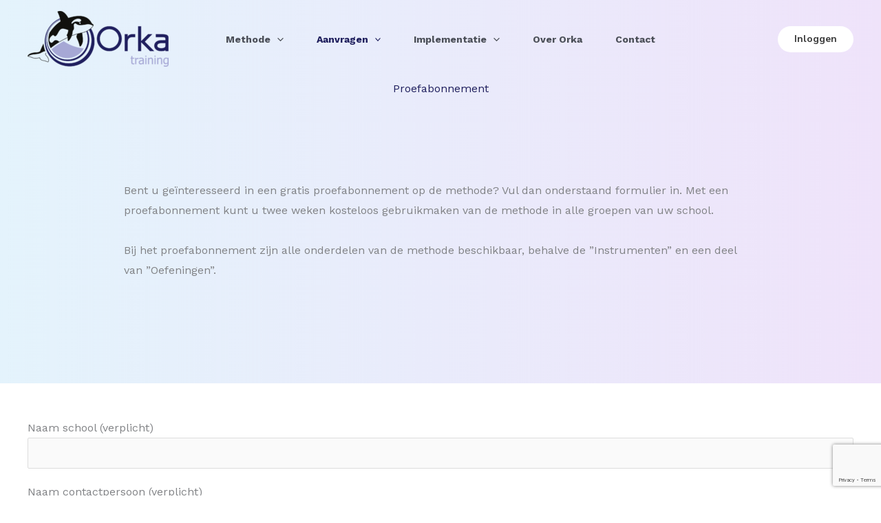

--- FILE ---
content_type: text/html; charset=utf-8
request_url: https://www.google.com/recaptcha/api2/anchor?ar=1&k=6LefHOQrAAAAAKvcXRp4U_huzL_Xf5O9H-r0VhYE&co=aHR0cHM6Ly93d3cub3JrYXRyYWluaW5nLm5sOjQ0Mw..&hl=en&v=PoyoqOPhxBO7pBk68S4YbpHZ&size=invisible&anchor-ms=20000&execute-ms=30000&cb=z3dyr4jzagri
body_size: 48483
content:
<!DOCTYPE HTML><html dir="ltr" lang="en"><head><meta http-equiv="Content-Type" content="text/html; charset=UTF-8">
<meta http-equiv="X-UA-Compatible" content="IE=edge">
<title>reCAPTCHA</title>
<style type="text/css">
/* cyrillic-ext */
@font-face {
  font-family: 'Roboto';
  font-style: normal;
  font-weight: 400;
  font-stretch: 100%;
  src: url(//fonts.gstatic.com/s/roboto/v48/KFO7CnqEu92Fr1ME7kSn66aGLdTylUAMa3GUBHMdazTgWw.woff2) format('woff2');
  unicode-range: U+0460-052F, U+1C80-1C8A, U+20B4, U+2DE0-2DFF, U+A640-A69F, U+FE2E-FE2F;
}
/* cyrillic */
@font-face {
  font-family: 'Roboto';
  font-style: normal;
  font-weight: 400;
  font-stretch: 100%;
  src: url(//fonts.gstatic.com/s/roboto/v48/KFO7CnqEu92Fr1ME7kSn66aGLdTylUAMa3iUBHMdazTgWw.woff2) format('woff2');
  unicode-range: U+0301, U+0400-045F, U+0490-0491, U+04B0-04B1, U+2116;
}
/* greek-ext */
@font-face {
  font-family: 'Roboto';
  font-style: normal;
  font-weight: 400;
  font-stretch: 100%;
  src: url(//fonts.gstatic.com/s/roboto/v48/KFO7CnqEu92Fr1ME7kSn66aGLdTylUAMa3CUBHMdazTgWw.woff2) format('woff2');
  unicode-range: U+1F00-1FFF;
}
/* greek */
@font-face {
  font-family: 'Roboto';
  font-style: normal;
  font-weight: 400;
  font-stretch: 100%;
  src: url(//fonts.gstatic.com/s/roboto/v48/KFO7CnqEu92Fr1ME7kSn66aGLdTylUAMa3-UBHMdazTgWw.woff2) format('woff2');
  unicode-range: U+0370-0377, U+037A-037F, U+0384-038A, U+038C, U+038E-03A1, U+03A3-03FF;
}
/* math */
@font-face {
  font-family: 'Roboto';
  font-style: normal;
  font-weight: 400;
  font-stretch: 100%;
  src: url(//fonts.gstatic.com/s/roboto/v48/KFO7CnqEu92Fr1ME7kSn66aGLdTylUAMawCUBHMdazTgWw.woff2) format('woff2');
  unicode-range: U+0302-0303, U+0305, U+0307-0308, U+0310, U+0312, U+0315, U+031A, U+0326-0327, U+032C, U+032F-0330, U+0332-0333, U+0338, U+033A, U+0346, U+034D, U+0391-03A1, U+03A3-03A9, U+03B1-03C9, U+03D1, U+03D5-03D6, U+03F0-03F1, U+03F4-03F5, U+2016-2017, U+2034-2038, U+203C, U+2040, U+2043, U+2047, U+2050, U+2057, U+205F, U+2070-2071, U+2074-208E, U+2090-209C, U+20D0-20DC, U+20E1, U+20E5-20EF, U+2100-2112, U+2114-2115, U+2117-2121, U+2123-214F, U+2190, U+2192, U+2194-21AE, U+21B0-21E5, U+21F1-21F2, U+21F4-2211, U+2213-2214, U+2216-22FF, U+2308-230B, U+2310, U+2319, U+231C-2321, U+2336-237A, U+237C, U+2395, U+239B-23B7, U+23D0, U+23DC-23E1, U+2474-2475, U+25AF, U+25B3, U+25B7, U+25BD, U+25C1, U+25CA, U+25CC, U+25FB, U+266D-266F, U+27C0-27FF, U+2900-2AFF, U+2B0E-2B11, U+2B30-2B4C, U+2BFE, U+3030, U+FF5B, U+FF5D, U+1D400-1D7FF, U+1EE00-1EEFF;
}
/* symbols */
@font-face {
  font-family: 'Roboto';
  font-style: normal;
  font-weight: 400;
  font-stretch: 100%;
  src: url(//fonts.gstatic.com/s/roboto/v48/KFO7CnqEu92Fr1ME7kSn66aGLdTylUAMaxKUBHMdazTgWw.woff2) format('woff2');
  unicode-range: U+0001-000C, U+000E-001F, U+007F-009F, U+20DD-20E0, U+20E2-20E4, U+2150-218F, U+2190, U+2192, U+2194-2199, U+21AF, U+21E6-21F0, U+21F3, U+2218-2219, U+2299, U+22C4-22C6, U+2300-243F, U+2440-244A, U+2460-24FF, U+25A0-27BF, U+2800-28FF, U+2921-2922, U+2981, U+29BF, U+29EB, U+2B00-2BFF, U+4DC0-4DFF, U+FFF9-FFFB, U+10140-1018E, U+10190-1019C, U+101A0, U+101D0-101FD, U+102E0-102FB, U+10E60-10E7E, U+1D2C0-1D2D3, U+1D2E0-1D37F, U+1F000-1F0FF, U+1F100-1F1AD, U+1F1E6-1F1FF, U+1F30D-1F30F, U+1F315, U+1F31C, U+1F31E, U+1F320-1F32C, U+1F336, U+1F378, U+1F37D, U+1F382, U+1F393-1F39F, U+1F3A7-1F3A8, U+1F3AC-1F3AF, U+1F3C2, U+1F3C4-1F3C6, U+1F3CA-1F3CE, U+1F3D4-1F3E0, U+1F3ED, U+1F3F1-1F3F3, U+1F3F5-1F3F7, U+1F408, U+1F415, U+1F41F, U+1F426, U+1F43F, U+1F441-1F442, U+1F444, U+1F446-1F449, U+1F44C-1F44E, U+1F453, U+1F46A, U+1F47D, U+1F4A3, U+1F4B0, U+1F4B3, U+1F4B9, U+1F4BB, U+1F4BF, U+1F4C8-1F4CB, U+1F4D6, U+1F4DA, U+1F4DF, U+1F4E3-1F4E6, U+1F4EA-1F4ED, U+1F4F7, U+1F4F9-1F4FB, U+1F4FD-1F4FE, U+1F503, U+1F507-1F50B, U+1F50D, U+1F512-1F513, U+1F53E-1F54A, U+1F54F-1F5FA, U+1F610, U+1F650-1F67F, U+1F687, U+1F68D, U+1F691, U+1F694, U+1F698, U+1F6AD, U+1F6B2, U+1F6B9-1F6BA, U+1F6BC, U+1F6C6-1F6CF, U+1F6D3-1F6D7, U+1F6E0-1F6EA, U+1F6F0-1F6F3, U+1F6F7-1F6FC, U+1F700-1F7FF, U+1F800-1F80B, U+1F810-1F847, U+1F850-1F859, U+1F860-1F887, U+1F890-1F8AD, U+1F8B0-1F8BB, U+1F8C0-1F8C1, U+1F900-1F90B, U+1F93B, U+1F946, U+1F984, U+1F996, U+1F9E9, U+1FA00-1FA6F, U+1FA70-1FA7C, U+1FA80-1FA89, U+1FA8F-1FAC6, U+1FACE-1FADC, U+1FADF-1FAE9, U+1FAF0-1FAF8, U+1FB00-1FBFF;
}
/* vietnamese */
@font-face {
  font-family: 'Roboto';
  font-style: normal;
  font-weight: 400;
  font-stretch: 100%;
  src: url(//fonts.gstatic.com/s/roboto/v48/KFO7CnqEu92Fr1ME7kSn66aGLdTylUAMa3OUBHMdazTgWw.woff2) format('woff2');
  unicode-range: U+0102-0103, U+0110-0111, U+0128-0129, U+0168-0169, U+01A0-01A1, U+01AF-01B0, U+0300-0301, U+0303-0304, U+0308-0309, U+0323, U+0329, U+1EA0-1EF9, U+20AB;
}
/* latin-ext */
@font-face {
  font-family: 'Roboto';
  font-style: normal;
  font-weight: 400;
  font-stretch: 100%;
  src: url(//fonts.gstatic.com/s/roboto/v48/KFO7CnqEu92Fr1ME7kSn66aGLdTylUAMa3KUBHMdazTgWw.woff2) format('woff2');
  unicode-range: U+0100-02BA, U+02BD-02C5, U+02C7-02CC, U+02CE-02D7, U+02DD-02FF, U+0304, U+0308, U+0329, U+1D00-1DBF, U+1E00-1E9F, U+1EF2-1EFF, U+2020, U+20A0-20AB, U+20AD-20C0, U+2113, U+2C60-2C7F, U+A720-A7FF;
}
/* latin */
@font-face {
  font-family: 'Roboto';
  font-style: normal;
  font-weight: 400;
  font-stretch: 100%;
  src: url(//fonts.gstatic.com/s/roboto/v48/KFO7CnqEu92Fr1ME7kSn66aGLdTylUAMa3yUBHMdazQ.woff2) format('woff2');
  unicode-range: U+0000-00FF, U+0131, U+0152-0153, U+02BB-02BC, U+02C6, U+02DA, U+02DC, U+0304, U+0308, U+0329, U+2000-206F, U+20AC, U+2122, U+2191, U+2193, U+2212, U+2215, U+FEFF, U+FFFD;
}
/* cyrillic-ext */
@font-face {
  font-family: 'Roboto';
  font-style: normal;
  font-weight: 500;
  font-stretch: 100%;
  src: url(//fonts.gstatic.com/s/roboto/v48/KFO7CnqEu92Fr1ME7kSn66aGLdTylUAMa3GUBHMdazTgWw.woff2) format('woff2');
  unicode-range: U+0460-052F, U+1C80-1C8A, U+20B4, U+2DE0-2DFF, U+A640-A69F, U+FE2E-FE2F;
}
/* cyrillic */
@font-face {
  font-family: 'Roboto';
  font-style: normal;
  font-weight: 500;
  font-stretch: 100%;
  src: url(//fonts.gstatic.com/s/roboto/v48/KFO7CnqEu92Fr1ME7kSn66aGLdTylUAMa3iUBHMdazTgWw.woff2) format('woff2');
  unicode-range: U+0301, U+0400-045F, U+0490-0491, U+04B0-04B1, U+2116;
}
/* greek-ext */
@font-face {
  font-family: 'Roboto';
  font-style: normal;
  font-weight: 500;
  font-stretch: 100%;
  src: url(//fonts.gstatic.com/s/roboto/v48/KFO7CnqEu92Fr1ME7kSn66aGLdTylUAMa3CUBHMdazTgWw.woff2) format('woff2');
  unicode-range: U+1F00-1FFF;
}
/* greek */
@font-face {
  font-family: 'Roboto';
  font-style: normal;
  font-weight: 500;
  font-stretch: 100%;
  src: url(//fonts.gstatic.com/s/roboto/v48/KFO7CnqEu92Fr1ME7kSn66aGLdTylUAMa3-UBHMdazTgWw.woff2) format('woff2');
  unicode-range: U+0370-0377, U+037A-037F, U+0384-038A, U+038C, U+038E-03A1, U+03A3-03FF;
}
/* math */
@font-face {
  font-family: 'Roboto';
  font-style: normal;
  font-weight: 500;
  font-stretch: 100%;
  src: url(//fonts.gstatic.com/s/roboto/v48/KFO7CnqEu92Fr1ME7kSn66aGLdTylUAMawCUBHMdazTgWw.woff2) format('woff2');
  unicode-range: U+0302-0303, U+0305, U+0307-0308, U+0310, U+0312, U+0315, U+031A, U+0326-0327, U+032C, U+032F-0330, U+0332-0333, U+0338, U+033A, U+0346, U+034D, U+0391-03A1, U+03A3-03A9, U+03B1-03C9, U+03D1, U+03D5-03D6, U+03F0-03F1, U+03F4-03F5, U+2016-2017, U+2034-2038, U+203C, U+2040, U+2043, U+2047, U+2050, U+2057, U+205F, U+2070-2071, U+2074-208E, U+2090-209C, U+20D0-20DC, U+20E1, U+20E5-20EF, U+2100-2112, U+2114-2115, U+2117-2121, U+2123-214F, U+2190, U+2192, U+2194-21AE, U+21B0-21E5, U+21F1-21F2, U+21F4-2211, U+2213-2214, U+2216-22FF, U+2308-230B, U+2310, U+2319, U+231C-2321, U+2336-237A, U+237C, U+2395, U+239B-23B7, U+23D0, U+23DC-23E1, U+2474-2475, U+25AF, U+25B3, U+25B7, U+25BD, U+25C1, U+25CA, U+25CC, U+25FB, U+266D-266F, U+27C0-27FF, U+2900-2AFF, U+2B0E-2B11, U+2B30-2B4C, U+2BFE, U+3030, U+FF5B, U+FF5D, U+1D400-1D7FF, U+1EE00-1EEFF;
}
/* symbols */
@font-face {
  font-family: 'Roboto';
  font-style: normal;
  font-weight: 500;
  font-stretch: 100%;
  src: url(//fonts.gstatic.com/s/roboto/v48/KFO7CnqEu92Fr1ME7kSn66aGLdTylUAMaxKUBHMdazTgWw.woff2) format('woff2');
  unicode-range: U+0001-000C, U+000E-001F, U+007F-009F, U+20DD-20E0, U+20E2-20E4, U+2150-218F, U+2190, U+2192, U+2194-2199, U+21AF, U+21E6-21F0, U+21F3, U+2218-2219, U+2299, U+22C4-22C6, U+2300-243F, U+2440-244A, U+2460-24FF, U+25A0-27BF, U+2800-28FF, U+2921-2922, U+2981, U+29BF, U+29EB, U+2B00-2BFF, U+4DC0-4DFF, U+FFF9-FFFB, U+10140-1018E, U+10190-1019C, U+101A0, U+101D0-101FD, U+102E0-102FB, U+10E60-10E7E, U+1D2C0-1D2D3, U+1D2E0-1D37F, U+1F000-1F0FF, U+1F100-1F1AD, U+1F1E6-1F1FF, U+1F30D-1F30F, U+1F315, U+1F31C, U+1F31E, U+1F320-1F32C, U+1F336, U+1F378, U+1F37D, U+1F382, U+1F393-1F39F, U+1F3A7-1F3A8, U+1F3AC-1F3AF, U+1F3C2, U+1F3C4-1F3C6, U+1F3CA-1F3CE, U+1F3D4-1F3E0, U+1F3ED, U+1F3F1-1F3F3, U+1F3F5-1F3F7, U+1F408, U+1F415, U+1F41F, U+1F426, U+1F43F, U+1F441-1F442, U+1F444, U+1F446-1F449, U+1F44C-1F44E, U+1F453, U+1F46A, U+1F47D, U+1F4A3, U+1F4B0, U+1F4B3, U+1F4B9, U+1F4BB, U+1F4BF, U+1F4C8-1F4CB, U+1F4D6, U+1F4DA, U+1F4DF, U+1F4E3-1F4E6, U+1F4EA-1F4ED, U+1F4F7, U+1F4F9-1F4FB, U+1F4FD-1F4FE, U+1F503, U+1F507-1F50B, U+1F50D, U+1F512-1F513, U+1F53E-1F54A, U+1F54F-1F5FA, U+1F610, U+1F650-1F67F, U+1F687, U+1F68D, U+1F691, U+1F694, U+1F698, U+1F6AD, U+1F6B2, U+1F6B9-1F6BA, U+1F6BC, U+1F6C6-1F6CF, U+1F6D3-1F6D7, U+1F6E0-1F6EA, U+1F6F0-1F6F3, U+1F6F7-1F6FC, U+1F700-1F7FF, U+1F800-1F80B, U+1F810-1F847, U+1F850-1F859, U+1F860-1F887, U+1F890-1F8AD, U+1F8B0-1F8BB, U+1F8C0-1F8C1, U+1F900-1F90B, U+1F93B, U+1F946, U+1F984, U+1F996, U+1F9E9, U+1FA00-1FA6F, U+1FA70-1FA7C, U+1FA80-1FA89, U+1FA8F-1FAC6, U+1FACE-1FADC, U+1FADF-1FAE9, U+1FAF0-1FAF8, U+1FB00-1FBFF;
}
/* vietnamese */
@font-face {
  font-family: 'Roboto';
  font-style: normal;
  font-weight: 500;
  font-stretch: 100%;
  src: url(//fonts.gstatic.com/s/roboto/v48/KFO7CnqEu92Fr1ME7kSn66aGLdTylUAMa3OUBHMdazTgWw.woff2) format('woff2');
  unicode-range: U+0102-0103, U+0110-0111, U+0128-0129, U+0168-0169, U+01A0-01A1, U+01AF-01B0, U+0300-0301, U+0303-0304, U+0308-0309, U+0323, U+0329, U+1EA0-1EF9, U+20AB;
}
/* latin-ext */
@font-face {
  font-family: 'Roboto';
  font-style: normal;
  font-weight: 500;
  font-stretch: 100%;
  src: url(//fonts.gstatic.com/s/roboto/v48/KFO7CnqEu92Fr1ME7kSn66aGLdTylUAMa3KUBHMdazTgWw.woff2) format('woff2');
  unicode-range: U+0100-02BA, U+02BD-02C5, U+02C7-02CC, U+02CE-02D7, U+02DD-02FF, U+0304, U+0308, U+0329, U+1D00-1DBF, U+1E00-1E9F, U+1EF2-1EFF, U+2020, U+20A0-20AB, U+20AD-20C0, U+2113, U+2C60-2C7F, U+A720-A7FF;
}
/* latin */
@font-face {
  font-family: 'Roboto';
  font-style: normal;
  font-weight: 500;
  font-stretch: 100%;
  src: url(//fonts.gstatic.com/s/roboto/v48/KFO7CnqEu92Fr1ME7kSn66aGLdTylUAMa3yUBHMdazQ.woff2) format('woff2');
  unicode-range: U+0000-00FF, U+0131, U+0152-0153, U+02BB-02BC, U+02C6, U+02DA, U+02DC, U+0304, U+0308, U+0329, U+2000-206F, U+20AC, U+2122, U+2191, U+2193, U+2212, U+2215, U+FEFF, U+FFFD;
}
/* cyrillic-ext */
@font-face {
  font-family: 'Roboto';
  font-style: normal;
  font-weight: 900;
  font-stretch: 100%;
  src: url(//fonts.gstatic.com/s/roboto/v48/KFO7CnqEu92Fr1ME7kSn66aGLdTylUAMa3GUBHMdazTgWw.woff2) format('woff2');
  unicode-range: U+0460-052F, U+1C80-1C8A, U+20B4, U+2DE0-2DFF, U+A640-A69F, U+FE2E-FE2F;
}
/* cyrillic */
@font-face {
  font-family: 'Roboto';
  font-style: normal;
  font-weight: 900;
  font-stretch: 100%;
  src: url(//fonts.gstatic.com/s/roboto/v48/KFO7CnqEu92Fr1ME7kSn66aGLdTylUAMa3iUBHMdazTgWw.woff2) format('woff2');
  unicode-range: U+0301, U+0400-045F, U+0490-0491, U+04B0-04B1, U+2116;
}
/* greek-ext */
@font-face {
  font-family: 'Roboto';
  font-style: normal;
  font-weight: 900;
  font-stretch: 100%;
  src: url(//fonts.gstatic.com/s/roboto/v48/KFO7CnqEu92Fr1ME7kSn66aGLdTylUAMa3CUBHMdazTgWw.woff2) format('woff2');
  unicode-range: U+1F00-1FFF;
}
/* greek */
@font-face {
  font-family: 'Roboto';
  font-style: normal;
  font-weight: 900;
  font-stretch: 100%;
  src: url(//fonts.gstatic.com/s/roboto/v48/KFO7CnqEu92Fr1ME7kSn66aGLdTylUAMa3-UBHMdazTgWw.woff2) format('woff2');
  unicode-range: U+0370-0377, U+037A-037F, U+0384-038A, U+038C, U+038E-03A1, U+03A3-03FF;
}
/* math */
@font-face {
  font-family: 'Roboto';
  font-style: normal;
  font-weight: 900;
  font-stretch: 100%;
  src: url(//fonts.gstatic.com/s/roboto/v48/KFO7CnqEu92Fr1ME7kSn66aGLdTylUAMawCUBHMdazTgWw.woff2) format('woff2');
  unicode-range: U+0302-0303, U+0305, U+0307-0308, U+0310, U+0312, U+0315, U+031A, U+0326-0327, U+032C, U+032F-0330, U+0332-0333, U+0338, U+033A, U+0346, U+034D, U+0391-03A1, U+03A3-03A9, U+03B1-03C9, U+03D1, U+03D5-03D6, U+03F0-03F1, U+03F4-03F5, U+2016-2017, U+2034-2038, U+203C, U+2040, U+2043, U+2047, U+2050, U+2057, U+205F, U+2070-2071, U+2074-208E, U+2090-209C, U+20D0-20DC, U+20E1, U+20E5-20EF, U+2100-2112, U+2114-2115, U+2117-2121, U+2123-214F, U+2190, U+2192, U+2194-21AE, U+21B0-21E5, U+21F1-21F2, U+21F4-2211, U+2213-2214, U+2216-22FF, U+2308-230B, U+2310, U+2319, U+231C-2321, U+2336-237A, U+237C, U+2395, U+239B-23B7, U+23D0, U+23DC-23E1, U+2474-2475, U+25AF, U+25B3, U+25B7, U+25BD, U+25C1, U+25CA, U+25CC, U+25FB, U+266D-266F, U+27C0-27FF, U+2900-2AFF, U+2B0E-2B11, U+2B30-2B4C, U+2BFE, U+3030, U+FF5B, U+FF5D, U+1D400-1D7FF, U+1EE00-1EEFF;
}
/* symbols */
@font-face {
  font-family: 'Roboto';
  font-style: normal;
  font-weight: 900;
  font-stretch: 100%;
  src: url(//fonts.gstatic.com/s/roboto/v48/KFO7CnqEu92Fr1ME7kSn66aGLdTylUAMaxKUBHMdazTgWw.woff2) format('woff2');
  unicode-range: U+0001-000C, U+000E-001F, U+007F-009F, U+20DD-20E0, U+20E2-20E4, U+2150-218F, U+2190, U+2192, U+2194-2199, U+21AF, U+21E6-21F0, U+21F3, U+2218-2219, U+2299, U+22C4-22C6, U+2300-243F, U+2440-244A, U+2460-24FF, U+25A0-27BF, U+2800-28FF, U+2921-2922, U+2981, U+29BF, U+29EB, U+2B00-2BFF, U+4DC0-4DFF, U+FFF9-FFFB, U+10140-1018E, U+10190-1019C, U+101A0, U+101D0-101FD, U+102E0-102FB, U+10E60-10E7E, U+1D2C0-1D2D3, U+1D2E0-1D37F, U+1F000-1F0FF, U+1F100-1F1AD, U+1F1E6-1F1FF, U+1F30D-1F30F, U+1F315, U+1F31C, U+1F31E, U+1F320-1F32C, U+1F336, U+1F378, U+1F37D, U+1F382, U+1F393-1F39F, U+1F3A7-1F3A8, U+1F3AC-1F3AF, U+1F3C2, U+1F3C4-1F3C6, U+1F3CA-1F3CE, U+1F3D4-1F3E0, U+1F3ED, U+1F3F1-1F3F3, U+1F3F5-1F3F7, U+1F408, U+1F415, U+1F41F, U+1F426, U+1F43F, U+1F441-1F442, U+1F444, U+1F446-1F449, U+1F44C-1F44E, U+1F453, U+1F46A, U+1F47D, U+1F4A3, U+1F4B0, U+1F4B3, U+1F4B9, U+1F4BB, U+1F4BF, U+1F4C8-1F4CB, U+1F4D6, U+1F4DA, U+1F4DF, U+1F4E3-1F4E6, U+1F4EA-1F4ED, U+1F4F7, U+1F4F9-1F4FB, U+1F4FD-1F4FE, U+1F503, U+1F507-1F50B, U+1F50D, U+1F512-1F513, U+1F53E-1F54A, U+1F54F-1F5FA, U+1F610, U+1F650-1F67F, U+1F687, U+1F68D, U+1F691, U+1F694, U+1F698, U+1F6AD, U+1F6B2, U+1F6B9-1F6BA, U+1F6BC, U+1F6C6-1F6CF, U+1F6D3-1F6D7, U+1F6E0-1F6EA, U+1F6F0-1F6F3, U+1F6F7-1F6FC, U+1F700-1F7FF, U+1F800-1F80B, U+1F810-1F847, U+1F850-1F859, U+1F860-1F887, U+1F890-1F8AD, U+1F8B0-1F8BB, U+1F8C0-1F8C1, U+1F900-1F90B, U+1F93B, U+1F946, U+1F984, U+1F996, U+1F9E9, U+1FA00-1FA6F, U+1FA70-1FA7C, U+1FA80-1FA89, U+1FA8F-1FAC6, U+1FACE-1FADC, U+1FADF-1FAE9, U+1FAF0-1FAF8, U+1FB00-1FBFF;
}
/* vietnamese */
@font-face {
  font-family: 'Roboto';
  font-style: normal;
  font-weight: 900;
  font-stretch: 100%;
  src: url(//fonts.gstatic.com/s/roboto/v48/KFO7CnqEu92Fr1ME7kSn66aGLdTylUAMa3OUBHMdazTgWw.woff2) format('woff2');
  unicode-range: U+0102-0103, U+0110-0111, U+0128-0129, U+0168-0169, U+01A0-01A1, U+01AF-01B0, U+0300-0301, U+0303-0304, U+0308-0309, U+0323, U+0329, U+1EA0-1EF9, U+20AB;
}
/* latin-ext */
@font-face {
  font-family: 'Roboto';
  font-style: normal;
  font-weight: 900;
  font-stretch: 100%;
  src: url(//fonts.gstatic.com/s/roboto/v48/KFO7CnqEu92Fr1ME7kSn66aGLdTylUAMa3KUBHMdazTgWw.woff2) format('woff2');
  unicode-range: U+0100-02BA, U+02BD-02C5, U+02C7-02CC, U+02CE-02D7, U+02DD-02FF, U+0304, U+0308, U+0329, U+1D00-1DBF, U+1E00-1E9F, U+1EF2-1EFF, U+2020, U+20A0-20AB, U+20AD-20C0, U+2113, U+2C60-2C7F, U+A720-A7FF;
}
/* latin */
@font-face {
  font-family: 'Roboto';
  font-style: normal;
  font-weight: 900;
  font-stretch: 100%;
  src: url(//fonts.gstatic.com/s/roboto/v48/KFO7CnqEu92Fr1ME7kSn66aGLdTylUAMa3yUBHMdazQ.woff2) format('woff2');
  unicode-range: U+0000-00FF, U+0131, U+0152-0153, U+02BB-02BC, U+02C6, U+02DA, U+02DC, U+0304, U+0308, U+0329, U+2000-206F, U+20AC, U+2122, U+2191, U+2193, U+2212, U+2215, U+FEFF, U+FFFD;
}

</style>
<link rel="stylesheet" type="text/css" href="https://www.gstatic.com/recaptcha/releases/PoyoqOPhxBO7pBk68S4YbpHZ/styles__ltr.css">
<script nonce="CGK6iZOX2KQVQ31UBkSVDw" type="text/javascript">window['__recaptcha_api'] = 'https://www.google.com/recaptcha/api2/';</script>
<script type="text/javascript" src="https://www.gstatic.com/recaptcha/releases/PoyoqOPhxBO7pBk68S4YbpHZ/recaptcha__en.js" nonce="CGK6iZOX2KQVQ31UBkSVDw">
      
    </script></head>
<body><div id="rc-anchor-alert" class="rc-anchor-alert"></div>
<input type="hidden" id="recaptcha-token" value="[base64]">
<script type="text/javascript" nonce="CGK6iZOX2KQVQ31UBkSVDw">
      recaptcha.anchor.Main.init("[\x22ainput\x22,[\x22bgdata\x22,\x22\x22,\[base64]/[base64]/[base64]/[base64]/[base64]/[base64]/[base64]/[base64]/[base64]/[base64]\\u003d\x22,\[base64]\x22,\x22eXrCj8ORwr/Ds8KIFHHDmcOdwpXCq1plTGbCmsO/FcKECXfDq8OwOMOROlDDsMOdDcK0cRPDi8KeMcODw7wRw7NGwrbCkcOWB8K0w68Mw4pafGXCqsO/ScKDwrDCusOlwql9w4PCrcOhZUo1wrfDmcO0wrtDw4nDtMKUw68BwoDCvFDDondINgdTw6wiwq/ClUjCqyTCkF9fdUEVSMOaEMOYwoHClD/DkR3CnsOocl88e8K1XDExw4MHR2RRwqglwoTCgcKhw7XDtcOUeTRGw7bCtMOxw6NZI8K5Nj/CqsOnw5giwrI/QAbDpsOmLw1wNAnDjS/[base64]/CinfDuxAWw7RFGMOdwrxzw5rCu15/w6HDqcKKwrhEMcKcwofCg1/DmcKJw6ZAPToVwrDCgMOewqPCuh0DSWkoN3PCp8KTwq/CuMOywqJEw6Ilw7TCmsOZw7VnQ1/CvELDqHBfXEXDpcKoAMK2C0JXw6/[base64]/w7kPN8OFwok7BD3DqsKFQsOAw7vDpMOcwqLCriXDqsOHw5tTH8ORbMOQfA7CoSTCgMKQCU7Dk8KKAcKUAUjDr8OsOBcAw4PDjsKfG8OcIkzChDHDiMK6wpzDslkdcnI/wrkiwo02w5zCg0jDvcKewrvDpQQCOTcPwp8gGBc2dTLCgMObD8KeJ0VUJCbDgsKiOEfDs8KpZ17DqsOkDcOpwoMGwr4aXjbCosKSwrPCnsOkw7nDrMOEw7zChMOQwr/[base64]/ClsOAw4bCscOdwq8rOB7DlxQvw7Ija8OjwpnDqmLDjcKjw5dSw6rCh8O1ZSnDpcKfw5nDkVEQOlPCpsOKwpBeBENsZMOiw7zDisOSCV93wonClcOMw47CjcKGwpoaB8OtPcOYw6cww6HDjm5bVjtJPcOcRy/[base64]/Cl2c3wqIWw7TCsCJkccKibztdwr99FcObw5kXw4HCrGc4wqbDqcOVOlrDk1zDvUROwqQnEsKqwoAdwoXCncO1w4DCvDJ9PMKuacO0aBvCog/[base64]/[base64]/[base64]/w5Y5fMKNw6QHwpPDh8Onw6ESP3RnU1DDssK/[base64]/DsiLCl8OeTCpALcOTewzCv28xDmscwrnDrcOENx9DV8KHGMOjwoExw4bCo8O9wr5EZ3Q2KUtXO8OQc8O3ecKbGxPDv1bDlzbCk0RMQh0swrFiOCPDt2U8dcKPwqUlRMK1w5Zqwqxww7/[base64]/RsOpwrMPC8Kzw71gw64LO1DDosKVXsOTVMOTwpzDkMOXwrpQWFQIw5fDiGlpTFbChcOIaytVw4nDssOhwoYKU8O4PHt3IMKdDsOlwobCjsKwGMK3woHDs8KRUsKOJsO0Xi1Hw6JKYz1AUMOMIARJWyrCjsKTw7YkXHNVGcKuw43Cgilcdh9ADMKFw5/ChcOuw7PDlMK3LcOKw4HDncK1a3bCnMOGwr7CmsKqwoVLfcOawrjCoW7DujvCicOUw73DmXbDqGtvPkcIw4wjLsOrPMOYw4JOw6ADwrbDjsKEw7Euw6/CjxgLw7Iec8KiPjnDrgZHwrZYwowoQl3DrVcIwoRNM8O+wq0HScOHwps/w5dtQMK6WG4iL8KmGsKGKxslwrUmOmLDs8O5VsK3wrrChV/DjEXCocKZw43DuFIzW8K5w7DDt8OFbcO6w7ZmwpLDt8OIZsKzSMOLwrHDqMOyP1QywowodcKBIcKtw7/CgcOjSQtrZcOXZMOYwr9Vwr/DrsOaecK6VsK9W3PDlMOrw69kVsKBYDEnGMOuw596wpMOecObN8O6wrx9wp9Fw6rDnsO/BjHDiMOqw6pMOTDDgMO6F8OVdnXCsWLDscO/TXhgCsKqJcKMGRgBVMOuJcOOfsKdL8OaKwg0BkEPHsOXAh0wVD3DoWIzw5t8dS1FX8OdQ2fDuXsZw6Z5w5hScTBHw5zCmcKiSjZswpt0w79rw5LDixLDj3/DisKKXRTCuXjDkMOZZcKowpEOXMKjXhvChcK1w4HDhGTDtHrCtV0bwrvDkWfDtMOLbcO/CCZHNXLCtMOJwop8w7cyw69Jwo/DiMKXKsOxaMKiw7khUEp+CMKlC0Rrwp4ZMWY/wqsvwo5BTT8+BVpQwrzCpSnDgHPDvMKZwrwlw4HCmjjDhsOFZVvDv3h9wpfCjBljRR3DhCRJw4vDpHcswpHCncOTw7jDugzCrWzDmEobPkcUw4fClxAlwqzCp8O5wprDjlcowrEkDFbCrx9iwqnCq8ORLS/[base64]/DnsOJw5/CuQHCngEZwqPCtl01eAHDq2Mcw4/CumfDmTwmYxbDpCxXJsKww60YHHTCqMKjH8OCwqDDksKVwp/Dr8KYw709wqUGwpHCjS91AU1zf8KJwrUewohkw7YOw7PCucOiNMOZeMKKaXRUfEoDwqhiI8KBHMOmacO2w5cFw6Yyw6/CkCNVTcOiw6rCm8K6wpgCw6jCi1zDucKHXcOgKXQNWiLCmMOtw5HDs8KrwonCjhrDhCoxwrYaHcKQwp/DoxLChsOAZsODegHDjsKYXlxkw7rDnMKJXkPCtToSwoDCgF8BB1V4RB0iwoQ+XSBfw6fClglAbTzDoGTCrMOYwo5rw7HDksOLFcOYwoc8wprCswlAwo/DnVnCuSlmwoNMwoJKR8KITMOMc8K/[base64]/CoD7CucOpJS/Di2U1w7V5w5LCvmbDk8OwwqXCq8K5bmcHA8OhUGlvw5/Du8O+fRInw6Q3wqjCiMKpXnMTK8OJwpMBCcKdFCc2wobDocKfwpl3dcOuPsKUwpw2wq4zcMOSw60Jw6vCoMOvFHDCuMO/w7xIwo48w4fCgcK/Kg18HsOTG8O3EmzDvATDlsK4wpoDwo95wprCkko9dmrCr8KxwqLDp8K+w6HCthUxFBoHw4oowrHCokBxFifCr3fDjsKCw4XDkTbCqMOoFUDCicKvRhnDq8OFw5YhWsOgw7LCumPDmcOnFMKsIMOQwr3DqWbCncKBYsOWwq/Dj01fwpNmfsOxwoTCgl8vwoQIw7jCoVzDiAgUw4LDjEfDrxtIPsKXIzTCgSkkIMKDOyghOMK2S8K8ag7Dkh7DicOjGkRAw7MHwp1dOMOhw6LCkMKbFWfChsOdwrcJw5cVw50lYR/DtsOJwrAvw6LDrz7CqSTDocOMPcK/bRJiRDp+w6vDuAoHw4LDtMKvwrLDqjpQH0jCpsOiNMKuwqVcdTwfa8KYLsODDAVCSGrDn8OKcQ5QwoRXwpE/G8KXwozDu8OhCsKpw70MVcO3woPComfDkClgPWFzDMOpw5M3w7d5I306w7/[base64]/Dt28xWSvCqcOVwovCl3xKwowdw5oMwonCpMO/acK5AyDDhMOWw4jCjMOBLcKdNAjDmykcQ8KuLGwZw7rDlkrDvcOawpF/KBcGw4s7wrbCmsOFwqfDuMKvw7cKGcOfw4sYw5fDqsO1McO4wqEcF1PCgArCgsOewo/[base64]/DiMOhwpjDvsObFcKUZcKtZ8KRw4rDpsObKcOUw7HCmcOSw457ZDPDgkPDk0lCw7VvNsOrwqFXKsOuw4oQXcKfXMOAwp8Zw7hIag/CicKSYGnDhQTCnzbCs8KaFMOrwosSwp7DpxNzPxEYwpVIwqUsRMKzYkXDgzZlK2XDr8OqwrR8aMO9WMKbwp0pdsOWw4tYFHpFwrzDlMK7OlPChcKewoXDmMKwWitIw4tqKR9uKQDDuTNHSFpWwoLDnEsnbnwPa8OLwp/CrMKMw73DtSdfPBvDl8KJO8KYG8OcwovCoyZKwqUfclXCnV8nw5LCpyAAw6bDmCHCrMK/SMK3w7Aow7FTwrM3wopzwr1Gw6/CszJDD8O9ccOyKF3CljvDiBp+ZyY9w5gmw60EwpNww6pqwpXCi8K5ecOkwqjDqC4Pw5YwwozCthsGwq0Yw57CrcO/[base64]/w7jDs187dMKrVnpaGATDt8OKwqjCusO1EMKqHgc8w4V8CRHDn8KwHlzDscOJGsK+LHfCmMKUcDEFFsKmeE7Du8KXbMOOw7fDmyQPwr/DkxkPNcK6JMOzQwQdwqLDk21bw7sdPi4eCCcSGMKEQX4aw5NOw5XCjVA5bwXCsjrDk8OleVtWw7ZawoJHGsOzAU8lw5/[base64]/[base64]/[base64]/CvXjCkivDk8KWwrHCicKDwoV9wrIcRMOZcsOKMgQmwqJSwolRDSHDrsODDndnwrTDtUTCtDTCrUDCsArDm8O0w4ZiwoVMw79XQDLChkXDuxzDlMOMaiUVb8OoZDphUHvCpDoGEinCkCBAGsKswq4TATIITS/CoMKEHU9kw77DiBXDhsKYw5oOBEfDrsOXfVHDqCI+dsKcTigaw5LDiU/DjsK3w4wQw4YwPMOBXUDCscK+wq90RUHDocKSdy7DhsKpBcOZw4/DhEoCwp/Cnhwcw50tD8O0Ck3CmBDDjRvCsMKKM8OSwrQtC8OFMcOlNsObJ8KKeWrCuCd9D8K+JsKIVg0MwojCuMKrw5wRGcK5eWLDlcKKw4LCg1huUMO6wpQZwoUqw5LDsEdFEsOqwqVEGcK5wo4vYxx/w7/[base64]/[base64]/[base64]/TjbDmmrCjsOxamVXw6DCtQPDtyg0w5N1wrjClMO6wpg6fsKfDMKMQ8OXw4QDwrPCuTNKJ8KwOMKyw5fDicOzwqfCu8KpK8KhwpHCi8ORw47DscK+w6kewpJ2fysuGMK4w5zDgsKtE09BGUMWw5p/QDPCqsOTGsO2woTCnsKzw6fDusK9DsO0BxLDncKtAcKNZwLDssOCw5s9w4rDucKTw6DCnDLCtVHCjMKObTrClGzDgVkmwr/ClsOPwr8twrDCkcOQJ8KdwqPDiMKdw6pnKcK2w4PDhkfDg3zDj3rDqxnCusKyCsKnwp/Cn8OawqPDjMOPw6bDpGnCpsOpGsO4cVzCvcOJMsKPwpcPXEcPJ8KjAMK8dVE0d3LCn8OFw4nCmsKpwoEiw45fIRTDnSTDlFLDt8OcworDs0gRwrlPDSIpw5vDiijCoBs+WH7CqicLw7DDnj/Do8KIwqDDtWjDm8OGw7dMw7QEwo5ewqjDr8OBw7XChB1qT15tf0QJwprDgcKmwqXChsKAwqjDnVDDrkoSYCAuBMKKfyTDpyxMwrXDgsKqK8Odwrh/EcKJwq/CssKUwol4w6fDpcO3wrHCqsKXZsKySCfCqcKrw5DChx3DoBPDu8K2wprDmCRUw7YIwqhZwrjDkMOmYFoaQRjCtcKPNDHDgsKWw7PDrlkYw6rDvmjDicKkwpbCmGHCrihqGXEvwoXDix7CvkNsccOdwqEFKiTCsTQkScORw6HDt05Zwq/Dq8OSZxfCnG3CrcKiCcOwbU3DhcOBJR4rakojXUBewqXCriHCnhtYw7LDqALDhUY4JcK5wqTDh0PDuycWwq7CmMO2BCPCgcOlRcOsK3s6TRXDgkpswrgFwrXDuQDCqzERwpTDmsKXScOaHsKSw7HDscKdw6ZBB8ODcMKQI3HCtgnDh1o/[base64]/Cq3VGSMKRw5jCrcKUwoPCuh/DjhYBXkUENm9HfkrCkUbCscOawofCiMO+VcOMw7LDjsKGWTzDgDHDrFrDuMKLP8KawpnCucK0w4zDqcOlGGVNwr5PwoDDn1MlwrrCusOQw4sJw69Vw4PCgcKNYT/DgFzDo8Opwrgpw7dJXsK9w4fDlWHDv8OBw6LDscOaZD7CrMOfwqPDigvCoMKwaEbCtmMPw6HCrMOiwosZI8Kmw6bCq1UYw7d7wqHDhMOdNcOdexXCrcOdJXzDvyBIwo3CsTdIwrg3wporcULDvHtXw49awoo1wqt/wophwpJqF0XChk3CnsOew7fCqsKCwpwKw4RUwpJNwpnCusOiWTIUw6BiwoIWwq7CrRjDssOYI8KgKHvCmVMyVMKHUA1CRMKCwqzDgivCtFICw4ljwoXDncKOwqh1S8OGwq0pw6ladwRXw7RpOiAgw7fDrT/[base64]/[base64]/[base64]/CshheB8OhwqzDjSN/PnLCun5nAsOxDsKaAMKWNQTDuhlYwo7DvsKhMhXCiVIbRsKrOsOAwqkxdV3Dh1BCwo3CrWkHwofDiU8qDMKxF8O5NEHDqsOww73DqwrDoV8RM8OawoTDl8OeDRbCrsONOcOlw4t9SUzDmyg3w7DDiS4MwpNCwoNgwo3Cj8KPwp/DqgYFwo7DlglUOcK/J1AfS8OuWkBpwqdDwrEaIibCi2/Ci8Ozw68fw7nDj8OLw41ow7Yhw5BGw6bCr8O8YsK/ExtnTH/Ct8KCw6wbwo/DmMOYwppnWkJNBhdnw7Z3WcKFw6syfsOAcwd/w5/DqcOHw5vDulZCwqgWwr/Cth7DqiVUK8K5w7HDg8KDwrdpECjDnBPDs8OfwrFXwqIxw4tuwp4/wpUdYw7CvW1IeDgACcKUQVnDlcOpJBTCkG0RZ01Bw4EgwqTCrzAhwpAlGhXCmQBDw5LCngxGw6rDt0/[base64]/DnMOLwooEwq4dMz07MjnDtyLDnz/[base64]/w6DCvwnDuRQ4wpUsOcK+w58HwrLCi8OxTEPCmsOkwrVSEkN5wrIJbiIUw7NAasOfwrHDs8OZTXUfNCjDhcKGw4zDqm/CtMOBTMK3J2/Dr8O9DnDCqy5uYy9IZ8KwwrPClcKFwrXDoGAYKcO0LnLCtjIXwqVFwpPCqsK8MgtKGsKdTsOOVybDtm/CvcO2JidDZUAzwqvDmlnDhk7CrAvDssO2P8K6A8OYwprCp8KrPyJmw47CscO6PxhGw4bDq8OvwpHDtcOMZcKWTFhzw7oFwrYbwq7Dl8OLwolRCWvDpMKfw59lQXJzw4IEBcKNdw7Ci21Rd0p5w7YsYcOlWcK3w4Y2w5VBJMKhcA53wphSwo/Cj8KweU1VwpbCgcK3worDl8OUJ3fDjXs7w7DDvEQbY8OhTmAzVxjCnVfCj0Z+w65rYntmwrVqUsONfRNfw7LDhALDucK3w7xIwovDl8O6wrvClxkoMsKywrbCs8K7R8KebAfCgTzDtHXDnsOGUsO3w74jwrHDhCc4wo9uwrrDtG4dw6TDiUXDt8Ocwp7DrsKwJcO/[base64]/DpU3Dl15+GwRja8KYGcKVwq4qDwLClsKTw6rCssK8Mk/DjHPCq8ORD8O3Hj3CnsKEw607w6R+woHDnXEVwpXCmR3CscKGwrt3Bjcgw7Ajw6PCicOeZzfDmy7DqcK2bsOBDmhVwqjCognCgS5fbsO6w79IW8OxYEh+wr1PeMK/d8OocMO7NxEyw5l2w7bDl8Oaw6fCnsOFwqpVw5jDtMKSQsKMfsO3FibCp2PDiT7Cp3IpwqLDk8Oyw4IewqrCh8OeL8Oowootw4LCjMKAw5XDkMKIwrzDhlPCtgjDnX1jKsKiUcODKxRgw49wwqliwr3DicOVGSbDmlF/MsKtGR7DrzAGB8ObwqXCusK6w4PCsMO/[base64]/wrXCuHYEwqEZdMKqw6cweHrCl8OkwqzDssOMR8OrLFTDjQZMwqUcw6ZXIRzCo8KSDcOaw7UJf8KsQ2XCsMKsw7/[base64]/CpMOWw6cMw7zDln3ClcKMwqnDpDrDigUQw7MkAFDDg2Fcw4vDhkPDmxHCnMKFwqjCisKNKsKGwp4WwroUXyZtWn9sw7drw5vDk3HDrsOpwqfChMKbwrfCi8KrZUgBMDBLdnYmRz7DgcKXwp0cwp5oE8KkQ8Oqw6rCtsOGNMOWwp3CrC4kNcOEP2/[base64]/wpJlIcOpH8OIIyARATZOwrrCh15pwpHCsEnCu3LDoMKoVG/DkXpwJsOlw61aw5EEDsOfEBUIUsOuXMKHw6Nyw6E/JRN2dcO8w67Dl8OVOcKFHhnCvsKgA8KLwoDDoMOEw5kTw6zDq8OpwqpsHzQ6woDDuMOSa0nDn8Ona8OswrkzfsOrXmwKRCbDr8KlU8KvwrXCgcOOP3rDki/DlSfDtB42QsKTEsKewonCnMO+wqtZw7laZkw9LsOuwoBCMsOtdh3CncKDfkrDtAYXQ1ZEAHrChcKOwowJCiDCmMKsfB7DkALDg8OUw6NgIMOzwrbChcOJTMO1AVfDq8OMwoEGwq3Ch8KSwpDDulnCnBQHw5gLwqYfw47CncK5wo/DgMOJRsKJG8Oew5dIwpDDnsKpwqFQw47Crg8ROcKVN8OjbgbClcKJTHfCjMOSwpQZwo1lwpAufMOyQsKow48sw47Cp3fDnMKKwr/CqMOrSAZewpNTbMK7e8KPA8K5ZMO4QnnCqhw7wqDDksOCwqvCgUl6a8K2UkUuV8Oow79bwrInNFzDuzFBw7hbw47CkcKew5sjIcOrwonCq8OfK03Cv8KMwoQww7lQwoY0J8Kvw79PwoJqLCXDhBHCucK7w5glw54Uw6jCrcKEBcKvfwrCpcOcNcOTDXzClsOiLD/DpUhweR7CvC/[base64]/NcOPwpnDlCkERMK9NsK0BcOcEsO8cjLCtsKOf1NiZBNiwr8VHDVDe8KIw5d+JTtQw5tLw4DCnwPCtUl0wo05LCzCtcOuw7I9MsOdwqwDwojDsGvCnTpSI3nCsMOpDsOsGDfDhk3DrmB1w5fCs1pgDMKewp56ZD/DlsO4wqnDuMOiw4vCqMOae8OfPsK+fMKjSMOKwqweRMKqahQow6HDmmjDnMKPXMOZw5ABe8OlbcOMw55/wqoQwqvCg8OEWgXDqRrDiwUEwoTCt1bCvMOVM8Ocwrk/SsK0Cwpvw4hWWMOMFyI6WlsBwpHCtMK4w4HDv0UifsOHwoMWYXzDvQRMBMO9bMOPwr9gwrpkw419wrLDq8K3U8OyX8KTwqXDiWPDvlQUwrzCnsKoLcOeZsO6UcOpbcOoNsOaasKAICNyR8OmOidOFEETwq5/[base64]/wrIqDMOxwokQw6rCiMO6woU5NmvCgk89NUDCpULDrMOZw5/DhsOLL8O8wrLDrFZWw7xLb8Obw6lBeHHCncKaWcKkwpQmwoNaQH02PsO0w6HDucOaLMKXIsOTw6TClCQqw6LCkMKRF8K3GTDDsW0kwrbDmMKlwojCj8Khw4dMJMO9w545JsK/CkIUw7zDqXQFU14vOSTCmhTDvxBZXznCt8OxwqNmaMK9fBJWw4FGd8OMwotyw7nCqCMCe8OdwpVbc8KgwrgvFG1lw6wawoAiwprDvsKKw6vDm1NQw4shw4rDqidqRsOLwoRqX8K0NFfCsy/CtVcVe8KxfnzCgCxWNsKfH8Kuw6PCgxvDoFsnwrEZwpdXw6ZLw5zDgsK2w4DDmsKgexrDmS4xW015MjElwrtAwp4kwrddw5J9BF/Cox3CnsO0wp4Tw7pcw7/Ck1s8w6XCqyfCmsKHw6DCukjDhTHCt8OfOQxBIMOVw4QkwoXDv8O7w4wRwoJjw5s3ScOswrbCqMKzGWHDkcOywrMzwpnDkDEFw5bDsMK0OEE2XxTCjSZMfMO5WmzDpMKrwrHCnjDCtsKIw4/CjsK9wr0TdMKTVMKYAcOcwqvDtFo3wrtWwrzDt1ozC8K0dsKGfxDCnGgZJMKxwr3Dg8O5Pg4eG2/CgWnChGLCrUo7M8O8aMOdd3LCsGbDiSnDjmPDsMOJdcOAwobCpMO4wqdUND/ClcO+MsOpwpPCn8KCP8KtZTFZeGLDmsOfNcOvLngxwq9Ww5HDti4fwpbDuMKWwoJjw4JxfyMsWxEXwpxFwpvDsmApQsKjwqvCki0IfQ/DqjcVIMOUbMKHdT/ClsOTwpIzdsKQDgIAw7Ylw7HCgMOcGyLCmkHDiMKMAEM4w77ClcKHw6PCkMO7wovDr3wyw6zCpBrCssKXEXleWwoKwo3Cj8OXw4nChsK+w4w6akRfC0Muwr/DiFPDjnbCiMOiw4nDtsKMTDLDvmHCmcOsw6rDjcKUwrkKNyfCrjY/ATLCk8OmA0PCs3PCgsKbwpHCslJsfxB7w6jDnnvCnktCM1cmw7vDsBVnbj95HsKEbcORAALDnsKCQMOmw68lVjBiwrTDusOmKsKmIgo6GMKLw4bCjg/Cm34+wrrDh8O0wqPCqMODw6TDqMKmwoUOw6/CkMOLeMKJw5TCmDNRw7UjQ0TDv8Knw43DjcOZJ8OifA3Di8O2SUbDiEjCvsOAw5MpV8KOw6bDqlXChMKdZAdFH8KLbcOswo/DiMKkwrsewrPDuWA/w6fDkMKTwrZqFcOJT8KZbFfDkcO3E8K8w6UqEV47b8Kjw5sCwp59AMK6AMO2w6HCgSXDu8KtK8OWT3LDiMOKNsKWDsOsw7UJwp/CrsOUdDwGTcKfNyklw49Gw6BSXSQtYcOjdTFFdMKqHQLDlHDCrcKpw5RPw5HDhMKEw7vCusK7ZWwPwqNCT8KLWSfDlMKnwp5+cSd/wpvDvBfDvTIQI8OGw65iw7xDHcKDfMKgw4bChA0OXx98azTDsQPCrlrCpcOjwrzCnsKMG8KqXFh0woHCmwYCHcOhw6DClE93LUHCgCZKwo9IUMK7JDrDvMOcLcK/[base64]/CkTd4VsOjX8KEw5tYw6sJYQTCuMOgwqbDpw0bw5HCmmEKw6vDlW0DwqfDg0EJwp95BzXCmUTDmcKxwqLChsKHwo5wwoTCj8KpXwbCpsKnU8KRwqxXwol0w43CsRMiwq4kwqnCrh1qw5XCo8O8wppEGX3Dun4nw7DCoH/CiGTCksOZJcKPU8KIwoLCjMKHwofCjcKPPcKUwpfDrMK+w5dyw7Z/UQc4bkoofsOocSHDucKHUcK6w65AKFBTwol9V8OZI8KdOsK3w7Emw5pBR8Kyw6s4DcKAw5gHwotrW8O0YcOlBcO1JWdvw6TDsUnDpcKUwpXDpMKaEcKJbHQOLBcwKnRKwqtbPCXDksOSwok2CSMow452CEDCo8OBw4LCm0/Cl8OoWsOFf8KQw5IMPsO5fj9PcEMIfgnDszLCiMKgXMKvw4TCscKGbVLCqMKsGhrDgMK/KiUDDcK3ZcOPwo7DujHDmcKjw6fDpMOQw4/DrGZkFjwIwrQWdRnDksKaw7sVw4grw5MBwpbDlMKlMn0aw6Bww5TCoGjDnMOtDcOPDsOdwobDpsKUZXsGwosNalwlHMKlw7DClS/[base64]/Dt8OsUsOEw6VVwrJUMFU6QcO/w4oFw4XDosOOwqvDknbDscKmDzQfEMKQDR5JfC4hWzHDlD4fw5nDjG8SKMKWFMKEwpzCqwjCjDI7woc9VMOuCAxJwrBwP0vDlcKsw6tqwpRDYmPDtG0TbsKHw5ZqP8OZMhDCuMKNwqnDkQnDhcOqwphUw4FOUMK5TcKXwo7Dm8K/fwDCoMOTw5fCr8OqDyfCjXbDuDBRwpIUwoLCoMO4R2XDlB/Ct8OKbQHCsMOLw457N8O9wod+wpkVK04vTsKYE1vDocOaw4APworCv8KMw7xVMSTDjR7CuxpswqYhwqpAbR98w7R4Qh3DhCYNw6LDkcKzUTdXwog4w44SwpjDrjDCpifDj8Okw6/[base64]/w4wBw4ILdA/DkR12B8OMWcKnw5jCncOYw6/CsE8idcOwwqAoV8KPKUc8fUk4woctwod/[base64]/YWHCvEnCvMK0Vj7CqmPDujZ1NsO3w7A+w63DjMKySho4CUoiRMOTw7LDpsKUwrjDqns/[base64]/CmW0dwqrCkcOMV8OXwq0XMC7ChsOMYh0/w5XDgAnDox4OwoB5KXRERknDu3vCicKAHxfClMK1wrgIbcOow7DDnsOiw7LCocKiw7HCqUjCgVPDl8OHalPChcKaUhDDmsOXwojCkk/Dv8OLJhPCvMK7ccK6wrnDk1bDhAZKw5YYLXzChMOWE8KhKcOIX8OiWMKuwo0xRXLDswPDn8KpKMKMwrLDtwLClWUMw4rCv8OrwoLCh8KPPQ7ChcOGw688AB/Dh8KeLVNmZCjDncK2YiNNW8KLBcOBXsKDw5PCgcOzRcOXc8O4wpAse2rCm8OCw4zCrsOYw4JXwq/[base64]/w6/DicKtw6DCshdJwprCmENtNTjDtg7CgBpPworCt8OwZ8O/wrbDj8Kdw7YER1TCoznCp8KUwoPDpzc/wpI2csOPwqTCkcKEw4DCoMKJDsKZKMOrw4LDgMOEw4DCnAjCiWIlw7fCt17CkV5nw5jCpR5ywr/DqWc7wrPChWDDuGrDrcKOJsOID8O5TcKfw7srwrDDk0/CvsOdw6cTw6QmFhItwplSDXtRw5I6wpxqwqI2wpjCu8OFbMO/[base64]/bFvDgsOLNsOowo3Ds8K8MMKNLcKQAn/CnMO+KwFFw486BsKkPMOtwq7DnTgJF3DDllUHwpVvwrcbX1Y+QsKWUcK8wqg+w6cGw51SWcKJwpZDw4MxfcKUFMKFwpMow5LDp8K/EiJzMQHCtMOAwqLDtsOIw4nDpcKRwqE9Lk7Du8OoUMKWw6zDsA0WesKvw6dAI0PCnMOywqHDmgLDhsK3LQfDuCDCi0JEc8OLKgLDn8Kew5ciwqfDgmg/ESoSBMOqwpE6E8Ksw700Vl3CksKBVWTDqcOkw7F5w5XDo8Krw5QCay11w6LCtD8Cw65kCHoKw6zDucOQw4fCtMKGw7sWwozCsHU9wqDCkMOJDcOnw4k9YsONPkLCvHrCsMOvw6vDvWAeVsObwoYgKlwEen3ClsOMZlfDu8KAw5pcw4kMWk/DoiAAwofDvcKcw4jCi8KHw6gYUkU/[base64]/Do2R2bcKsdzJkHsO1J3nCu0rDgFwow4t9w7LCq8OnwrNpwrXDrHk6bBlBwrPCo8Ovw4rCiB3DiQfDvMOrwrBfw7jCq19SwqbCiibDl8Kkw5/CjlpZwos7w51mw6bDmUfDv1jDn1fDhMKELkXDucKPw57Dk3EBw483McKFw48MB8KEB8Ogw6/CssKxCRHDlMOCw50Xw7w9w5LCsiQYTX3Cp8KBw4XDnAQ2QsOEw5TDjsKDTGrDrsOZw7p8VcO+w7MPN8KQw49oZcOudTPCq8OvBcOGbF7DnGV7woUOTWXDhsOewo7DicOWwpvDqsOrQhIxwobDl8KSwpw2eXHDmcOoa17DvsOdV2zDmMOZw4YoXsOFV8KmwrwNZX/DscKdw63Dti3CtMKAw7bCv3LCsMKywrM0X3dfBxQCw6HDtcOlT2/Duks3BcOiw61Ow64Iwr1xL2rCv8O1A1vClMKhYsOxw6TDnWhiw63CgCB/wrJJwr3DqTHDrMO0wpNyM8KAwqLDs8O3w57Dq8Kaw4BVYBDDpgELfcOww6bDpMKtwrbDpMOZw73Ct8KEcMOmXk7Dr8KnwogNVkNIN8KSNU/Cu8ODwpfCncOuLMKmwr3DgjLDlsOMwqbDtnFUw7zCnsKdJsOYFcOYen8tNMOycmBCBnrDok5Nw78DATZ9CsO2w5LDgXfDlgDDl8OnNsOLZ8Ozwr/CpcKywq3DkDouw68Qw5USTz08wrbDpMOxG3YxWsO/wq91fcKzwqzCgSrDhsKoHcKRVMKYVMKzdcK8w51VwpIXw4s3w4Yowr9RURTDnAXCo1tZw4gNw40GZgvCk8KwwoDCgsOACGbDjRXDksKnwpzCsSpXw5bCmsKnOcKxYcOZwq7DiW5Twq/[base64]/[base64]/wrbCrhAQKD/DsnbDnSjCicKbwplfwpgowp0SLsK3wqpEwoZNE1fDlcOwwrvCo8OFwpjDksOewo7DiXDDnsO1w65Kw7AWw6HDllDCjxPCiwAkXcO9w4ZHw5XDkhrDiW/[base64]/DocK6R8OPw5xTwr7CisO5EVVzAsKSw4PCpMO7Q8O+QQPDvRoWfsKGw43CsD1Sw7MswqAHd0zCnMO+dk7DuRp5KsOKw7hYNUzCuQ7Cm8KJw53DkU7ClcKSw5UVw7/DnlEyW3ISE2xCw6Uiw4HCoBbCsS7Dl1I7w4E5JjE6ASTChsOEacK2wr0OIRkJfj/[base64]/DqxLDoGxZwrDDhXXDmSvChMKQwqYrA8OHccK5w5XDocOWXUwBw7rDn8O0Nxk0SsOEUz/[base64]/CscKTDsOFbg/DgMOIJ8KJWsOZNRjCvcOMwrvDvXlsDcOmIMO8w6PDhhvDt8KmwpbCgMK1bcKNw63CtsOBw4HDqzIjPsKyWcONXTZPHMK/STTCjxPDgcKmccOKYcKJwrHDk8K5Zg7DicKnwrzCi2J3wrfCtxMpSsKAHCZ/wrTCrTjDgcKcwqbDucK/w5N7GMOJw6PDvsKjL8Oaw7wdwqvDgsOJwovCu8O4TRBkwqAzeVLCsQPCuHLCoWPDsh/DnsKDWApVwqXCtXrDowEbR1LDjMOuBcOVw7rCqcKmPsOMw6jDpsOww5dveXcibGA0Sgxvwp3CjsODwo3DqTcJZFdEwobCvho3VcKkcBk/[base64]/[base64]/Cv8OGIsKDYXhlwrZNwr3Cjj47T0IvCStrwprCrcKSCcKMwq/Cj8KoMxwBB21dUlPDsAzDjsOpK3nDjsOFF8KzRcOLw6wow51JwqnCjkl9IsOtwrI5WsKGw7vCksOSDcOKfhbCoMK7LyPCsMOZN8Obw6XDnUDCmMOrw5/Di0rCm1LCmFTDs2k6wrQMwoY9QcOnwrAsWQBkwo7DiS/[base64]/DqsOsPAnCl3zDtwfCnldjw5FWw7c/c8OVwqrDh24Jbnpkwp4gYRBRwrPCsEF0w4B9w7Vqw7xaOsOdalQdwr3DkWvCu8KIwozDusOTwqJlARDDtXcvw7zDpsO+w4o/w5kGwoTDgTjDn3HCq8KnBsKDwpROZgRZUcOfScKqMj5jdmFgVcOMCcOvc8OTw5toPgR1wqLCjMOkUcOzHMOMwpPCrMKTwp7CkVXDv3MabsOiWcO8Y8OjB8OJHMKGw54/wrRqwpbDksOJfDhRI8K0w5XCoXvDmFVkMcKMHDgbPkPDnUMCHkvDpHrDosOOw6TCklxswpLCtn4QXntnU8K2wqwNw5Mew419OC3CgGEnw5duWEDCqjTDhAPDtsOLw5vCmzBABsO5woLDpMOhB1I3c0ErwqU/ZcK6wqjDnEVgwqZFQzMMwqYPw6LCvQNfaWx8wosdXMOVWcKdwq7CncOKw4khw5DDhVPCosO5w4gDG8Kew7VWw6ttZVlLw65VdsKLCUPDrMK4MMKPIMKtIMOUPsOrQw/[base64]/Dig/Cg0bDtWc2w7cqw4kJw45dw5dtw63DicKvEMKlXsKFw5rCpcOJwq4oVMO8EAzCpMOcw5XCtsKSwqQSIGPCuHPCnMOaGTssw5DDgMKzMRvCpFzDsGhQw4rCosO0UBdUFlo9woA4w6XCqjwvwqNzXsO3wqcjw7sAw4/CiyxNw4NhwrLDpkpFBcKQAsOeBUPDpmNbT8OEwrlkwr3CjzZMw4AJwpMeY8Kaw5ViwpjDpMK4woM9YEvCuVzCosO/[base64]/w7LDoHXDpMO5CMO8w7dCw5sEw4xcwo8BXlDDlRcaw4k3T8Opw4BmN8KdY8OHOBBNw4HDkCLDmUrCnXjDkH/ClULDvFoicGLCmBHDgGxeZsOawq8hwq4qwqMRwooXw59NIsOaCSXClmwvFMKDw4kxZU5mwqBCdsKKw4how4DCm8OQwqACJ8OFwqMMO8Ocwr3DosKow7XCsRxHwrXChBBhJMKpKsKLR8KEw4dgwpE4woNRUV/DocO8DnbCq8KGJVRUw6TDkDEIWgbCgcO0w4YTwqxtMxlqU8Oow67DlW3DpsO7bcKRdsOHBcOBTlvCjsOXw53DmgIgw7LDocKpwobDiSlFwqzCpcK+wqFCw6I1w7nDoWlLPWDCucOHQ8OOw7xTwoLDi1bCvAwHw6Ruwp3CsTnDjwJxI8OeTFjCmsKYLwvDmzZhOsK/w4rCksKjAsK3Z05aw6EOKcO7w57DhsKew6jCkMOyblo4w6nCmTVeVsKbw5LCmy8JOhfCl8Kfwpocw6/Dv3ptW8K/wqDCv2bDsRJVw5/DhcOpw5nDosOywrp/IMOxZF1JY8OvVA9sFkYgw5DDiRM+wqhzwpUUw73DqwcUwpDCqAlrwrhfwo0iQADDiMKHwo1Cw4MBMU5Iw4Jdw5XCu8OgChxuVWrDn2TDlMKqwobClHoVwps4woTDpy/[base64]/[base64]/wpvCl8Khw5Iww696JWJEwo8Cf1XCiFPCg8OyFkzCq2XDrABGE8OywrHCoj4fwpbCosKhIVMtw7LDr8ODYsKULTTDtzXCmgtIwq97eC/Cr8Kww48PXk7DrjjDpsOFblrDrsKxCT5aAcKsPDBIwrPDgMOCcjg4w6J+EwYywr1tJyLDnMOQwo8mJMKYwoXCl8OdU1XCoMOZwrDDjk7DsMKkwoB/[base64]/CvMKILCvCtT7CmG3CkgHCtMOCYsK8bMK3KAzDqcO8wpvDmsKKcsKIwqLDi8OCX8KVLMK6J8OVw55rS8ODQcOSw6/CisK7wp8IwrRjwo8Ow4RPw7LDtMOaw47Cm8K2HToQKl5VKlcpwrUWw6XCqcOIw5/ClRzCpcONfGoZwr5LcU96w5QNUW7DgW7CjRspw49yw5M0w4RWwppAw73DiRVmLMOWwqrDuXxEwqvCjjbDoMK5IcOnw6bDosOPw7bDoMO/[base64]/DjcOCO8Ksw5I3w6TCujlgUVYRP8OlMhhZTcOSXcK+OgrCuyjCnMKKKi9fwpEPw71FwpjDhsO2T3Y3WcKTw6fCtSTDowHCtcKWwoTCl2xsUzQOwrl0wpTCnUrDjkzChRdTworCh3bDrxLCrVjDv8O/w68Kw6JCIznDnsKlwqYCw68tOsKrw7rCo8OCwobCv3lkwrnDicK4e8OFw6rDocOgw7JSw4nChsKBw6QQwonCl8OkwrlQw4jCsig9wqHCicKDw4xew4UXw5saMcO1WQnDjDTDi8KLwp9dwq/DkMO0WmHCsMKjwqvCsBB+E8Kiw7VywrrCisKZasKXMzrCmTDCjFnDliUHRsKSUybCs8KDwrZSwr02bsOAwq7CgBHDmMOwNwHCl1s8FMKTbcKEMmrCp0LCq1TDuQRmdMOJw6PDtiRoT0cXXkNoBzU1w4F1MVHCgHDDkcO6w6jCmkBDXQPCuUQpGm/DiMOHwrMlYsK3e0IiwqJDeFx/w6XDtMKaw6TCmwBXw59sW2dHwqQs\x22],null,[\x22conf\x22,null,\x226LefHOQrAAAAAKvcXRp4U_huzL_Xf5O9H-r0VhYE\x22,0,null,null,null,1,[21,125,63,73,95,87,41,43,42,83,102,105,109,121],[1017145,536],0,null,null,null,null,0,null,0,null,700,1,null,0,\[base64]/76lBhnEnQkZnOKMAhk\\u003d\x22,0,0,null,null,1,null,0,0,null,null,null,0],\x22https://www.orkatraining.nl:443\x22,null,[3,1,1],null,null,null,1,3600,[\x22https://www.google.com/intl/en/policies/privacy/\x22,\x22https://www.google.com/intl/en/policies/terms/\x22],\x22lNakGBLEXf8Z0SSK0iWE1dWRGspd31t5nuEp5QbgtA4\\u003d\x22,1,0,null,1,1768716814872,0,0,[19,232,208],null,[46,120,234,114,167],\x22RC-D1yF8K3G85fBWw\x22,null,null,null,null,null,\x220dAFcWeA4VAkUQlQ9ELq-FUGTHy0ERvkIirBQlbbGrP-n6HFo0KLKu5dQ25uAFRGFBT5HgnXsTNL-h0ocqblqgHeZAELVt-xjf0w\x22,1768799614826]");
    </script></body></html>

--- FILE ---
content_type: text/css
request_url: https://www.orkatraining.nl/wp-content/uploads/uag-plugin/assets/13000/uag-css-13242.css?ver=1768322161
body_size: 2075
content:
.wp-block-uagb-container{display:flex;position:relative;box-sizing:border-box;transition-property:box-shadow;transition-duration:0.2s;transition-timing-function:ease}.wp-block-uagb-container .spectra-container-link-overlay{bottom:0;left:0;position:absolute;right:0;top:0;z-index:10}.wp-block-uagb-container.uagb-is-root-container{margin-left:auto;margin-right:auto}.wp-block-uagb-container.alignfull.uagb-is-root-container .uagb-container-inner-blocks-wrap{display:flex;position:relative;box-sizing:border-box;margin-left:auto !important;margin-right:auto !important}.wp-block-uagb-container .wp-block-uagb-blockquote,.wp-block-uagb-container .wp-block-spectra-pro-login,.wp-block-uagb-container .wp-block-spectra-pro-register{margin:unset}.wp-block-uagb-container .uagb-container__video-wrap{height:100%;width:100%;top:0;left:0;position:absolute;overflow:hidden;-webkit-transition:opacity 1s;-o-transition:opacity 1s;transition:opacity 1s}.wp-block-uagb-container .uagb-container__video-wrap video{max-width:100%;width:100%;height:100%;margin:0;line-height:1;border:none;display:inline-block;vertical-align:baseline;-o-object-fit:cover;object-fit:cover;background-size:cover}.wp-block-uagb-container.uagb-layout-grid{display:grid;width:100%}.wp-block-uagb-container.uagb-layout-grid>.uagb-container-inner-blocks-wrap{display:inherit;width:inherit}.wp-block-uagb-container.uagb-layout-grid>.uagb-container-inner-blocks-wrap>.wp-block-uagb-container{max-width:unset !important;width:unset !important}.wp-block-uagb-container.uagb-layout-grid>.wp-block-uagb-container{max-width:unset !important;width:unset !important}.wp-block-uagb-container.uagb-layout-grid.uagb-is-root-container{margin-left:auto;margin-right:auto}.wp-block-uagb-container.uagb-layout-grid.uagb-is-root-container>.wp-block-uagb-container{max-width:unset !important;width:unset !important}.wp-block-uagb-container.uagb-layout-grid.alignwide.uagb-is-root-container{margin-left:auto;margin-right:auto}.wp-block-uagb-container.uagb-layout-grid.alignfull.uagb-is-root-container .uagb-container-inner-blocks-wrap{display:inherit;position:relative;box-sizing:border-box;margin-left:auto !important;margin-right:auto !important}body .wp-block-uagb-container>.uagb-container-inner-blocks-wrap>*:not(.wp-block-uagb-container):not(.wp-block-uagb-column):not(.wp-block-uagb-container):not(.wp-block-uagb-section):not(.uagb-container__shape):not(.uagb-container__video-wrap):not(.wp-block-spectra-pro-register):not(.wp-block-spectra-pro-login):not(.uagb-slider-container):not(.spectra-image-gallery__control-lightbox):not(.wp-block-uagb-info-box),body .wp-block-uagb-container>.uagb-container-inner-blocks-wrap,body .wp-block-uagb-container>*:not(.wp-block-uagb-container):not(.wp-block-uagb-column):not(.wp-block-uagb-container):not(.wp-block-uagb-section):not(.uagb-container__shape):not(.uagb-container__video-wrap):not(.wp-block-spectra-pro-register):not(.wp-block-spectra-pro-login):not(.uagb-slider-container):not(.spectra-container-link-overlay):not(.spectra-image-gallery__control-lightbox):not(.wp-block-uagb-lottie):not(.uagb-faq__outer-wrap){min-width:unset !important;width:100%;position:relative}body .ast-container .wp-block-uagb-container>.uagb-container-inner-blocks-wrap>.wp-block-uagb-container>ul,body .ast-container .wp-block-uagb-container>.uagb-container-inner-blocks-wrap>.wp-block-uagb-container ol,body .ast-container .wp-block-uagb-container>.uagb-container-inner-blocks-wrap>ul,body .ast-container .wp-block-uagb-container>.uagb-container-inner-blocks-wrap ol{max-width:-webkit-fill-available;margin-block-start:0;margin-block-end:0;margin-left:20px}.ast-plain-container .editor-styles-wrapper .block-editor-block-list__layout.is-root-container .uagb-is-root-container.wp-block-uagb-container.alignwide{margin-left:auto;margin-right:auto}.uagb-container__shape{overflow:hidden;position:absolute;left:0;width:100%;line-height:0;direction:ltr}.uagb-container__shape-top{top:-3px}.uagb-container__shape-bottom{bottom:-3px}.uagb-container__shape.uagb-container__invert.uagb-container__shape-bottom,.uagb-container__shape.uagb-container__invert.uagb-container__shape-top{-webkit-transform:rotate(180deg);-ms-transform:rotate(180deg);transform:rotate(180deg)}.uagb-container__shape.uagb-container__shape-flip svg{transform:translateX(-50%) rotateY(180deg)}.uagb-container__shape svg{display:block;width:-webkit-calc(100% + 1.3px);width:calc(100% + 1.3px);position:relative;left:50%;-webkit-transform:translateX(-50%);-ms-transform:translateX(-50%);transform:translateX(-50%)}.uagb-container__shape .uagb-container__shape-fill{-webkit-transform-origin:center;-ms-transform-origin:center;transform-origin:center;-webkit-transform:rotateY(0deg);transform:rotateY(0deg)}.uagb-container__shape.uagb-container__shape-above-content{z-index:9;pointer-events:none}.nv-single-page-wrap .nv-content-wrap.entry-content .wp-block-uagb-container.alignfull{margin-left:calc(50% - 50vw);margin-right:calc(50% - 50vw)}@media only screen and (max-width: 767px){.wp-block-uagb-container .wp-block-uagb-advanced-heading{width:-webkit-fill-available}}.wp-block-uagb-image--align-none{justify-content:center}
.wp-block-uagb-advanced-heading h1,.wp-block-uagb-advanced-heading h2,.wp-block-uagb-advanced-heading h3,.wp-block-uagb-advanced-heading h4,.wp-block-uagb-advanced-heading h5,.wp-block-uagb-advanced-heading h6,.wp-block-uagb-advanced-heading p,.wp-block-uagb-advanced-heading div{word-break:break-word}.wp-block-uagb-advanced-heading .uagb-heading-text{margin:0}.wp-block-uagb-advanced-heading .uagb-desc-text{margin:0}.wp-block-uagb-advanced-heading .uagb-separator{font-size:0;border-top-style:solid;display:inline-block;margin:0 0 10px 0}.wp-block-uagb-advanced-heading .uagb-highlight{color:#f78a0c;border:0;transition:all 0.3s ease}.uag-highlight-toolbar{border-left:0;border-top:0;border-bottom:0;border-radius:0;border-right-color:#1e1e1e}.uag-highlight-toolbar .components-button{border-radius:0;outline:none}.uag-highlight-toolbar .components-button.is-primary{color:#fff}
.wp-block-uagb-container.uagb-block-67bec61e .uagb-container__shape-top svg{width: calc( 100% + 1.3px );}.wp-block-uagb-container.uagb-block-67bec61e .uagb-container__shape.uagb-container__shape-top .uagb-container__shape-fill{fill: rgba(51,51,51,1);}.wp-block-uagb-container.uagb-block-67bec61e .uagb-container__shape-bottom svg{width: calc( 100% + 1.3px );}.wp-block-uagb-container.uagb-block-67bec61e .uagb-container__shape.uagb-container__shape-bottom .uagb-container__shape-fill{fill: rgba(51,51,51,1);}.wp-block-uagb-container.uagb-block-67bec61e .uagb-container__video-wrap video{opacity: 1;}.wp-block-uagb-container.uagb-is-root-container .uagb-block-67bec61e{max-width: 100%;width: 100%;}.wp-block-uagb-container.uagb-is-root-container.alignfull.uagb-block-67bec61e > .uagb-container-inner-blocks-wrap{--inner-content-custom-width: min( 100%, 960px);max-width: var(--inner-content-custom-width);width: 100%;flex-direction: column;align-items: center;justify-content: center;flex-wrap: nowrap;row-gap: 20px;column-gap: 20px;}.wp-block-uagb-container.uagb-block-67bec61e{box-shadow: 0px 0px   #00000070 ;padding-top: 104px;padding-bottom: 10px;padding-left: 40px;padding-right: 40px;margin-top:  !important;margin-bottom:  !important;overflow: visible;order: initial;border-style: none;border-color: var(--ast-global-color-1);background: linear-gradient(90deg,rgba(7,146,227,0.11) 0%,rgba(155,81,224,0.16) 100%);;background-clip: padding-box;row-gap: 20px;column-gap: 20px;}.wp-block-uagb-container.uagb-block-4b312c1f .uagb-container__shape-top svg{width: calc( 100% + 1.3px );}.wp-block-uagb-container.uagb-block-4b312c1f .uagb-container__shape.uagb-container__shape-top .uagb-container__shape-fill{fill: rgba(51,51,51,1);}.wp-block-uagb-container.uagb-block-4b312c1f .uagb-container__shape-bottom svg{width: calc( 100% + 1.3px );}.wp-block-uagb-container.uagb-block-4b312c1f .uagb-container__shape.uagb-container__shape-bottom .uagb-container__shape-fill{fill: rgba(51,51,51,1);}.wp-block-uagb-container.uagb-block-4b312c1f .uagb-container__video-wrap video{opacity: 1;}.wp-block-uagb-container.uagb-is-root-container .uagb-block-4b312c1f{max-width: 960px;width: 100%;}.wp-block-uagb-container.uagb-is-root-container.alignfull.uagb-block-4b312c1f > .uagb-container-inner-blocks-wrap{--inner-content-custom-width: min( 100%, 1200px);max-width: var(--inner-content-custom-width);width: 100%;flex-direction: column;align-items: center;justify-content: center;flex-wrap: nowrap;row-gap: 20px;column-gap: 20px;}.wp-block-uagb-container.uagb-block-4b312c1f{box-shadow: 0px 0px   #00000070 ;padding-top: 10px;padding-bottom: 10px;padding-left: 10px;padding-right: 10px;margin-top:  !important;margin-bottom:  !important;overflow: visible;order: initial;border-top-width: 0px;border-left-width: 0px;border-right-width: 0px;border-bottom-width: 0px;border-style: solid;border-color: var(--ast-global-color-1);flex-direction: column;align-items: center;justify-content: center;flex-wrap: nowrap;row-gap: 20px;column-gap: 20px;}.wp-block-uagb-advanced-heading.uagb-block-48cf8dce.wp-block-uagb-advanced-heading .uagb-heading-text{color: var(--ast-global-color-0);}.wp-block-uagb-advanced-heading.uagb-block-48cf8dce.wp-block-uagb-advanced-heading {text-align: center;margin-top: 0px;margin-right: 0px;margin-bottom: 64px;margin-left: 0px;padding-top: 0px;padding-right: 200px;padding-bottom: 0px;padding-left: 200px;}.wp-block-uagb-advanced-heading.uagb-block-48cf8dce.wp-block-uagb-advanced-heading .uagb-desc-text{color: var(--ast-global-color-8);margin-bottom: 15px;}.wp-block-uagb-advanced-heading.uagb-block-48cf8dce.wp-block-uagb-advanced-heading .uagb-highlight{font-style: normal;font-weight: Default;background: #007cba;color: #fff;-webkit-text-fill-color: #fff;}.wp-block-uagb-advanced-heading.uagb-block-48cf8dce.wp-block-uagb-advanced-heading .uagb-highlight::-moz-selection{color: #fff;background: #007cba;-webkit-text-fill-color: #fff;}.wp-block-uagb-advanced-heading.uagb-block-48cf8dce.wp-block-uagb-advanced-heading .uagb-highlight::selection{color: #fff;background: #007cba;-webkit-text-fill-color: #fff;}.wp-block-uagb-advanced-heading.uagb-block-48cf8dce .uagb-heading-text{margin-bottom: 15px;}.wp-block-uagb-advanced-heading.uagb-block-48cf8dce .uagb-desc-text{text-transform: uppercase;font-weight: 600;font-size: 14px;letter-spacing: 2px;}.wp-block-uagb-container.uagb-block-2c476ebe .uagb-container__shape-top svg{width: calc( 100% + 1.3px );}.wp-block-uagb-container.uagb-block-2c476ebe .uagb-container__shape.uagb-container__shape-top .uagb-container__shape-fill{fill: rgba(51,51,51,1);}.wp-block-uagb-container.uagb-block-2c476ebe .uagb-container__shape-bottom svg{width: calc( 100% + 1.3px );}.wp-block-uagb-container.uagb-block-2c476ebe .uagb-container__shape.uagb-container__shape-bottom .uagb-container__shape-fill{fill: rgba(51,51,51,1);}.wp-block-uagb-container.uagb-block-2c476ebe .uagb-container__video-wrap video{opacity: 1;}.wp-block-uagb-container.uagb-is-root-container .uagb-block-2c476ebe{max-width: 100%;width: 100%;}.wp-block-uagb-container.uagb-is-root-container.alignfull.uagb-block-2c476ebe > .uagb-container-inner-blocks-wrap{--inner-content-custom-width: min( 100%, 1200px);max-width: var(--inner-content-custom-width);width: 100%;flex-direction: row;align-items: center;justify-content: center;flex-wrap: nowrap;row-gap: 20px;column-gap: 0px;}.wp-block-uagb-container.uagb-block-2c476ebe{box-shadow: 0px 0px   #00000070 ;padding-top: 40px;padding-bottom: 10px;padding-left: 10px;padding-right: 10px;margin-top: 0px !important;margin-bottom: 104px !important;margin-left: 0px;margin-right: 0px;overflow: visible;order: initial;border-color: inherit;flex-direction: row;align-items: center;justify-content: center;flex-wrap: nowrap;row-gap: 20px;column-gap: 0px;}@media only screen and (max-width: 976px) {.wp-block-uagb-container.uagb-is-root-container .uagb-block-67bec61e{width: 100%;}.wp-block-uagb-container.uagb-is-root-container.alignfull.uagb-block-67bec61e > .uagb-container-inner-blocks-wrap{--inner-content-custom-width: min( 100%, 1024px);max-width: var(--inner-content-custom-width);width: 100%;}.wp-block-uagb-container.uagb-block-67bec61e{padding-top: 64px;padding-bottom: 10px;padding-left: 24px;padding-right: 24px;margin-top:  !important;margin-bottom:  !important;order: initial;border-style: none;border-color: var(--ast-global-color-1);background: linear-gradient(90deg,rgba(7,146,227,0.11) 0%,rgba(155,81,224,0.16) 100%);;background-clip: padding-box;}.wp-block-uagb-container.uagb-is-root-container .uagb-block-4b312c1f{width: 100%;}.wp-block-uagb-container.uagb-is-root-container.alignfull.uagb-block-4b312c1f > .uagb-container-inner-blocks-wrap{--inner-content-custom-width: min( 100%, 1024px);max-width: var(--inner-content-custom-width);width: 100%;}.wp-block-uagb-container.uagb-block-4b312c1f{padding-top: 10px;padding-bottom: 10px;padding-left: 10px;padding-right: 10px;margin-top: 0px !important;margin-bottom: 0px !important;margin-left: 0px;margin-right: 0px;order: initial;border-style: solid;border-color: var(--ast-global-color-1);}.wp-block-uagb-advanced-heading.uagb-block-48cf8dce.wp-block-uagb-advanced-heading {padding-top: 0%;padding-right: 20%;padding-bottom: 0%;padding-left: 20%;}.wp-block-uagb-container.uagb-is-root-container .uagb-block-2c476ebe{width: 100%;}.wp-block-uagb-container.uagb-is-root-container.alignfull.uagb-block-2c476ebe > .uagb-container-inner-blocks-wrap{--inner-content-custom-width: min( 100%, 1024px);max-width: var(--inner-content-custom-width);width: 100%;column-gap: 32px;}.wp-block-uagb-container.uagb-block-2c476ebe{padding-top: 40px;padding-bottom: 10px;padding-left: 10px;padding-right: 10px;margin-top: 0px !important;margin-bottom: 64px !important;margin-left: 0px;margin-right: 0px;order: initial;column-gap: 32px;}}@media only screen and (max-width: 767px) {.wp-block-uagb-container.uagb-is-root-container .uagb-block-67bec61e{max-width: 100%;width: 100%;}.wp-block-uagb-container.uagb-is-root-container.alignfull.uagb-block-67bec61e > .uagb-container-inner-blocks-wrap{--inner-content-custom-width: min( 100%, 767px);max-width: var(--inner-content-custom-width);width: 100%;flex-wrap: wrap;}.wp-block-uagb-container.uagb-block-67bec61e{padding-top: 64px;padding-bottom: 10px;padding-left: 24px;padding-right: 24px;margin-top:  !important;margin-bottom:  !important;order: initial;border-style: none;border-color: var(--ast-global-color-1);background: linear-gradient(90deg,rgba(7,146,227,0.11) 0%,rgba(155,81,224,0.16) 100%);;background-clip: padding-box;}.wp-block-uagb-container.uagb-is-root-container .uagb-block-4b312c1f{max-width: 100%;width: 100%;}.wp-block-uagb-container.uagb-is-root-container.alignfull.uagb-block-4b312c1f > .uagb-container-inner-blocks-wrap{--inner-content-custom-width: min( 100%, 767px);max-width: var(--inner-content-custom-width);width: 100%;flex-wrap: wrap;}.wp-block-uagb-container.uagb-block-4b312c1f{padding-top: 10px;padding-bottom: 10px;padding-left: 10px;padding-right: 10px;margin-top: 0px !important;margin-bottom: 0px !important;margin-left: 0px;margin-right: 0px;order: initial;border-style: solid;border-color: var(--ast-global-color-1);flex-wrap: wrap;}.wp-block-uagb-advanced-heading.uagb-block-48cf8dce.wp-block-uagb-advanced-heading {padding-top: 0px;padding-right: 0px;padding-bottom: 0px;padding-left: 0px;}.wp-block-uagb-container.uagb-is-root-container .uagb-block-2c476ebe{max-width: 100%;width: 100%;}.wp-block-uagb-container.uagb-is-root-container.alignfull.uagb-block-2c476ebe > .uagb-container-inner-blocks-wrap{--inner-content-custom-width: min( 100%, 767px);max-width: var(--inner-content-custom-width);width: 100%;flex-wrap: wrap;}.wp-block-uagb-container.uagb-block-2c476ebe{padding-top: 40px;padding-bottom: 10px;padding-left: 10px;padding-right: 10px;margin-top: 0px !important;margin-bottom: 64px !important;margin-left: 0px;margin-right: 0px;order: initial;flex-wrap: wrap;}}.uag-blocks-common-selector{z-index:var(--z-index-desktop) !important}@media (max-width: 976px){.uag-blocks-common-selector{z-index:var(--z-index-tablet) !important}}@media (max-width: 767px){.uag-blocks-common-selector{z-index:var(--z-index-mobile) !important}}


--- FILE ---
content_type: text/css
request_url: https://www.orkatraining.nl/wp-content/themes/astra-child/style.css?ver=6.8.3
body_size: 119
content:
/*
Theme Name: OrkaTraining
Theme URI: lomero.nl
Template: astra
Author: Lomero
Author URI: lomero.nl
Description: Customized theme for Orkatraining.nl based on Astra
Tags: custom-menu,custom-logo,entertainment,one-column,two-columns,left-sidebar,e-commerce,right-sidebar,custom-colors,editor-style,featured-images,full-width-template,microformats,post-formats,rtl-language-support,theme-options,threaded-comments,translation-ready,blog
Version: 1.1.1719180935
Updated: 2024-06-24 00:15:35

*/

